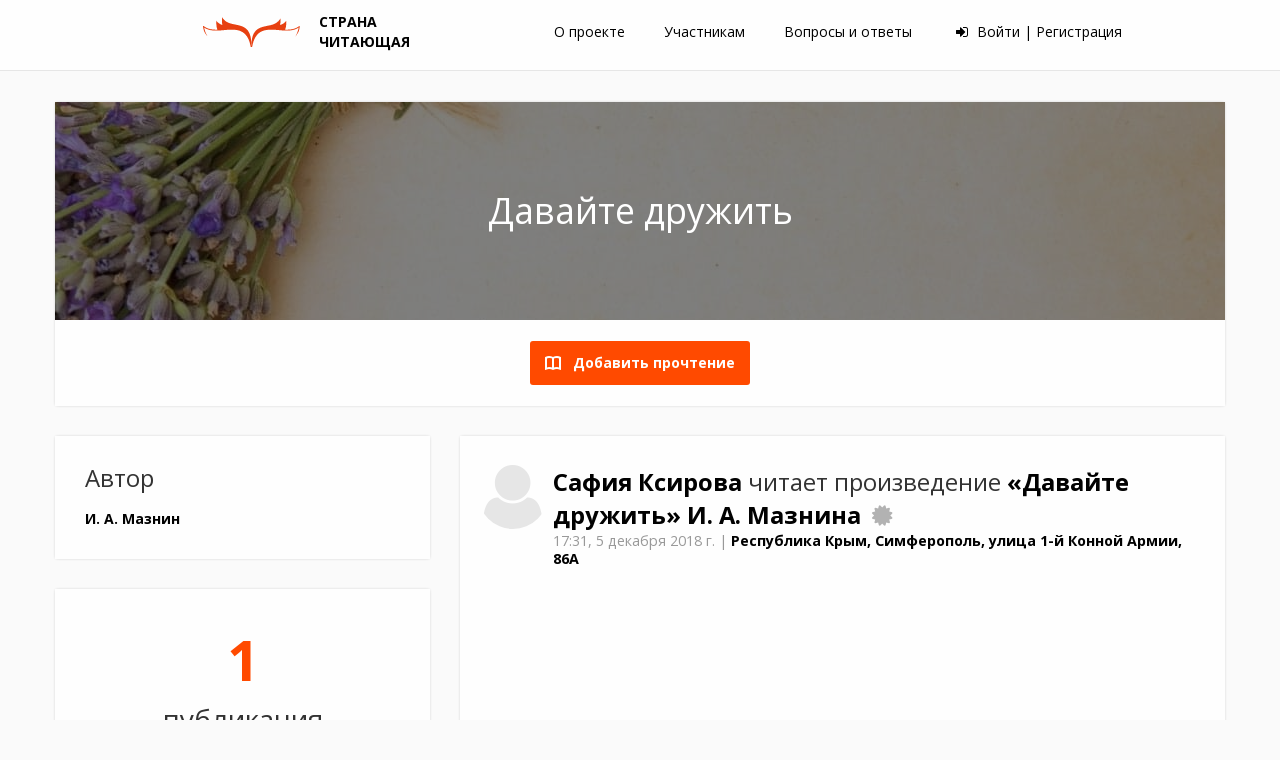

--- FILE ---
content_type: text/html; charset=UTF-8
request_url: https://lit-country.1sept.ru/proizvedenie-davayte-drujit
body_size: 7121
content:

<!DOCTYPE html>
<html lang="ru" class="no-js" itemscope itemtype="http://schema.org/VideoGallery" data-debug="">
<head>
      <meta charset="UTF-8">
    <meta http-equiv="Content-Type" content="text/html; charset=UTF-8">
    <meta http-equiv="Content-Language" content="ru">          <meta name="viewport" content="width=device-width, initial-scale=1.0">
        <meta http-equiv="X-UA-Compatible" content="IE=edge">

        <meta http-equiv="Content-Style-Type" content="text/css">

        <link rel="apple-touch-icon" sizes="57x57" href="/apple-touch-icon-57x57.png">
        <link rel="apple-touch-icon" sizes="60x60" href="/apple-touch-icon-60x60.png">
        <link rel="apple-touch-icon" sizes="72x72" href="/apple-touch-icon-72x72.png">
        <link rel="apple-touch-icon" sizes="76x76" href="/apple-touch-icon-76x76.png">
        <link rel="apple-touch-icon" sizes="114x114" href="/apple-touch-icon-114x114.png">
        <link rel="apple-touch-icon" sizes="120x120" href="/apple-touch-icon-120x120.png">
        <link rel="apple-touch-icon" sizes="144x144" href="/apple-touch-icon-144x144.png">
        <link rel="apple-touch-icon" sizes="152x152" href="/apple-touch-icon-152x152.png">
        <link rel="apple-touch-icon" sizes="180x180" href="/apple-touch-icon-180x180.png">
        <link rel="icon" type="image/png" href="/favicon-32x32.png" sizes="32x32">
        <link rel="icon" type="image/png" href="/android-chrome-192x192.png" sizes="192x192">
        <link rel="icon" type="image/png" href="/favicon-96x96.png" sizes="96x96">
        <link rel="icon" type="image/png" href="/favicon-16x16.png" sizes="16x16">
        <link rel="manifest" href="/manifest.json">
        <link rel="mask-icon" href="/safari-pinned-tab.svg" color="#5bbad5">
        <meta name="msapplication-TileColor" content="#da532c">
        <meta name="msapplication-TileImage" content="/mstile-144x144.png">
        <meta name="theme-color" content="#ffffff">

        <link href='https://fonts.googleapis.com/css?family=Open+Sans:400,700' rel='stylesheet' type='text/css'>
        <link href="/components/normalize-css/normalize.css" rel="stylesheet">
        <link href="/components/bootstrap/dist/css/bootstrap.min.css" rel="stylesheet">
        <link href="/components/font-awesome/css/font-awesome.min.css" rel="stylesheet">

        <link href="/css/style.css?updated=1501870836623" rel="stylesheet">
              <meta http-equiv="Content-Script-Type" content="text/javascript">

                <script src="/components/jquery/dist/jquery.min.js"></script>
        <script src="/js/script.js"></script>
        <script src="/components/bootstrap/dist/js/bootstrap.min.js"></script>

                <script src="/components/sweetalert/dist/sweetalert.min.js"></script>
        <link href="/components/sweetalert/dist/sweetalert.css" rel="stylesheet">

            <link itemprop="url" rel="canonical" href="https://lit-country.1sept.ru/proizvedenie-davayte-drujit/">    
        <meta name="author" content="Корпорация «Российский учебник» (ДРОФА‑ВЕНТАНА) при поддержке Издательского дома «Первое сентября»">
        <meta name="reply-to" content="support@1sept.ru">
        <meta name="copyright" content="© 2026 Корпорация «Российский учебник» (ДРОФА‑ВЕНТАНА) © 2026 Издательский дом «Первое сентября»">

    <title>Давайте дружить – Мазнин Игорь Александрович – Страна читающая</title>

    <meta name="description" content="Видеозаписи чтения «Давайте дружить» на сайте всероссийского литературного проекта Страна Читающая.">

    <meta name="keywords" content="Давайте дружить, Мазнин Игорь Александрович, стихотворение, чтение, видео">

        <meta name="document-state" content="Dynamic">

    <link rel="shortcut icon" href="/favicon.ico?reload=1" sizes="16x16 32x32" type="image/x-icon">

    <!-- Yandex Native Ads -->
<script>window.yaContextCb=window.yaContextCb||[]</script>
<script src="https://yandex.ru/ads/system/context.js" async></script>

    
        
    <script>
        var project = {
            www: "https://lit-country.1sept.ru",
            title: "Страна читающая",
            email: "support@1sept.ru",
            readings: {
                pathTranslit: "chtenie"
            },
            page: {
                general: 1,
                current: 1,
                baseURN: "/proizvedenie-davayte-drujit/",
                html: {
                    number: '<table class="list-page-number"><tr><td></td><td rowspan="2">1</td><td></td></tr><tr><td></td><td></td></tr></table>'
                }
            },
            sort: {
                general: "poslednie",
                current: "poslednie",
                variants: ["poslednie", "pervye", "plusy", "prosmotry"]
            }
        }
    </script>
    <script src="/js/video.js"></script>
    <script>
        if (window.swal) {
            swal.setDefaults({
                confirmButtonText: "Закрыть",
                cancelButtonText : "Закрыть",
                allowOutsideClick: true
            });
        }
    </script>
</head>

<body>
  
    <div class="reading-full-screen-block">
        <div class="reading-full-screen-block-close">
            <i class="fa fa-times" aria-hidden="true"></i>
        </div>

        <div class="reading-full-screen-block-media-buttons">
            <i class="fa fa-play fa-fw" aria-hidden="true"></i>
            <i class="fa fa-pause fa-fw" aria-hidden="true"></i>
            <i class="fa fa-stop fa-fw" aria-hidden="true"></i>
            <i class="fa fa-repeat fa-fw" aria-hidden="true"></i>
        </div>
    </div>

            <header>
    <div class="headerEl">
      <a href="https://lit-country.1sept.ru/" class="logo">
        <img src="/img/logo.svg" alt="Логотип проекта (формат: SVG)" class="logoImg">
        <span class="logoText"> СТРАНА<br>ЧИТАЮЩАЯ </span>
      </a>
    </div>

    <div class="headerEl topMenu js_topMenu" itemprop="breadcrumb" itemscope itemtype="http://schema.org/BreadcrumbList">
            <div class="topMenuItem"><a href="https://lit-country.1sept.ru/about">О проекте</a></div>
      <div class="topMenuItem"><a href="https://lit-country.1sept.ru/participant">Участникам</a></div>
      <div class="topMenuItem"><a href="https://lit-country.1sept.ru/voprosy-i-otvety">Вопросы и ответы</a></div>

                        <span class="login">
            <a href="https://lit-country.1sept.ru/registration">
              <i class="fa fa-sign-in" aria-hidden="true"></i>
              Войти | Регистрация
            </a>
          </span>
                  </div>


    <div id="scroll-to-top">
      <i class="fa-hidden fa fa-chevron-circle-up fa-fw" aria-hidden="true"></i>
      <i class="fa-hidden fa fa-chevron-circle-down fa-fw" aria-hidden="true"></i>
      <i class="fa-hidden fa fa-times-circle fa-fw" aria-hidden="true"></i>
    </div>

  </header>

    
        
    <div id="content">
            <div class="mainContent">

        <div class="container">

            <div class="row contentBox" style="padding: 0;">
                <div class="col-md-12" style="padding: 0;">
                    <table class="textContentInBox header-info-table"
                           style="
                                                           background-image:url('/img/writings/general.jpg?new=2016-12-30');
                                background-position: left top;
                                                      color: #FFFFFF;
                           ">
                        <tbody>
                            <tr class="writing-header">
                                <td>
                                    <h1>Давайте дружить</h1>
                                </td>
                            </tr>
                        </tbody>
                    </table>
                    <div class="add-button-block">
                        <a href="https://lit-country.1sept.ru/registration" class="btn-alert book-icon-svg">
                              Добавить прочтение
                        </a>
                    </div>
                </div>
            </div>

            <div class="row">
                <div class="col-md-4">
                    <div class="contentBoxSeparatedLeft popularBox authorMiniBox">
                        <h3>Автор</h3>
                        <div class="row">
                                                        <div class="col-md-8">
                                <a href="https://lit-country.1sept.ru/pisatel-maznin">И.
                                    А.
                                    Мазнин</a>
                                                                                                                            </div>
                        </div>
					</div>

                    	
	<div class="contentBoxSeparatedLeft readings-count">
		<div class="color-red count-digits">
			1
		</div>
		публикация
	</div>

					<div style="margin: 15px 0">
						<!--AdFox START-->
<!--yandex_ps.yadirect-->
<!--Площадка: Страна читающая / * / *-->
<!--Тип баннера: Перетяжка 100%-->
<!--Расположение: середина страницы-->
<div id="adfox_168510367144879724"></div>
<script>
    window.yaContextCb.push(()=>{
        Ya.adfoxCode.create({
            ownerId: 295418,
            containerId: 'adfox_168510367144879724',
            params: {
                pp: 'h',
                ps: 'enlw',
                p2: 'y'
            }
        })
    })
</script>
					</div>

										
                </div>
                <div class="col-md-8">

                    
                                                            
		
                    <script>
                        var page = window.page || {};
                        page.url = window.project.page.baseURN;
                    </script>

                                            

		





<div class="lenta"
     data-page="1"
     data-ids="[44262]"
>
	

	<div class="loadMore load-previous load-previous-hidden">
		<a class="btn-alert get-more-readings"
		   itemprop="relatedLink"
		   href="/proizvedenie-davayte-drujit/poslednie/0"
		   data-left=""
		   data-right="1"
		   data-page="0"
		   data-more="-1">
			<i class="fa fa-repeat fa-fw" aria-hidden="true"></i>
			Подгрузить 
			<span>1</span>
			страницу
		</a>
	</div>


	<div class="list-page list-page-marge-right"
	     data-page="1"
	>
		
																						
<div class="lentaPost contentBox reading-post"         data-page="1"
     data-id="44262"
	 >

	<div>

		

<div class="reading-block"
     itemprop="video" itemscope itemtype="http://schema.org/VideoObject"
              data-video-id="8tIJsi3NGTc"
          data-id="44262"
     data-reading="44262"
      >
	<div>
					<meta itemprop="isFamilyFriendly " content="true">
			<link itemprop="url" href="https://lit-country.1sept.ru/chtenie-44262/">
							<link itemprop="url" href="https://player.1sept.ru?rel=0&amp;autoplay=1&amp;showinfo=0&amp;modestbranding=1&amp;iv_load_policy=3&amp;allow=fullscreen&amp;poster=https%3A%2F%2Flit-country.1sept.ru%2Fyt_image%2Fid.8tIJsi3NGTc.webp&amp;url=%2Fhls%2Flit%2Fid.8tIJsi3NGTc.mp4%2Fmaster.m3u8">
						<meta itemprop="name" content="Сафия Ксирова читает произведение «Давайте дружить» И. А. Мазнина">
			<meta itemprop="keywords" content="буктрейлер">
				<meta itemprop="keywords" content="booktrailer">
				<meta itemprop="description" content="Видео буктрейлера к художественному произведению – Сафия Ксирова читает произведение «Давайте дружить» И. А. Мазнина">
						<meta itemprop="keywords" content="#страначитающая">
			<meta itemprop="keywords" content="Страна читающая">
							<meta itemprop="keywords" content="Мазнин">
						<meta itemprop="keywords" content="Давайте дружить">
			<meta itemprop="keywords" content="прочтение">
			<meta itemprop="keywords" content="художественное произведение">
			<meta itemprop="keywords" content="artwork">
			<meta itemprop="keywords" content="reading">
			<meta itemprop="keywords" content="artistic interpretation">
			<meta itemprop="dateCreated" content="2018-12-05T17:31:35+03:00">
							<div style="display: none;" itemprop="interactionStatistic" itemscope itemtype="http://schema.org/InteractionCounter">
					<meta itemprop="interactionType" content="http://schema.org/UpdateAction">
					<meta itemprop="userInteractionCount" content="76">
				</div>

				<div style="display: none;" itemprop="interactionStatistic" itemscope itemtype="http://schema.org/InteractionCounter">
					<meta itemprop="interactionType" content="http://schema.org/ViewAction">
					<meta itemprop="userInteractionCount" content="76">
				</div>
					
		<div class="reading-title reading-title-with-avatar">
			
	<a class="reader-title"
	   href="https://lit-country.1sept.ru/chitatel-231626/" rel="nofollow"
	   itemprop="author" itemscope
		   itemtype="http://schema.org/Person"
		>
					
<span class="person-avatar group-avatar">
						<i class="fa fa-user" aria-hidden="true"></i>
			</span>
							<span itemprop="givenName">Сафия</span>
			 
			<span itemprop="familyName">Ксирова</span></a>

	
	

	читает
	произведение
	<a href="https://lit-country.1sept.ru/proizvedenie-davayte-drujit/" rel="nofollow">
«Давайте дружить»	</a>

	<a href="https://lit-country.1sept.ru/pisatel-maznin" rel="nofollow"><nobr>И. А. Мазнина</nobr></a>

			<nobr class="" style="display: inline-block;">
																																												<a class="reading-stats" href="https://lit-country.1sept.ru/konkurs-dobrie-dela/pervye/39"
							   title="Конкурс «Добрые дела»"><i class="fa fa-certificate" aria-hidden="true"></i></a>
																						</nobr>

			<div class="reading-info">
				<nobr class="reading-info-time" title="05 декабря 2018 г. в 17:31">
					<span class="time">17:31,</span>
					<span class="date">5 декабря 2018 г.</span>
				</nobr>
				|
																												<a href="https://lit-country.1sept.ru/#/chtenie-44262/type=map&amp;bounds=44.9056,34.08,44.9114,34.0882"
					   class="reading-info-place"
					   onclick="window.map ? window.map.showMapAndOpenMark(44262) : true;"
					>Республика Крым, Симферополь, улица 1-й Конной Армии, 86А</a>
				
									<div style="display: none;" itemprop="locationCreated" itemscope itemtype="http://schema.org/Place">
						<meta itemprop="name" content="Место записи прочтения художественного произведения" />
						<meta itemprop="address" content="Республика Крым, Симферополь, улица 1-й Конной Армии, 86А" />
						<div itemprop="address" itemscope itemtype="http://schema.org/PostalAddress">
							<span itemprop="addressCountry">RU</span>,
							<span itemprop="addressLocality">Симферополь</span>,
							<span itemprop="addressRegion">CR</span>
						</div>
						<div itemprop="geo" itemscope itemtype="http://schema.org/GeoCoordinates">
							<meta itemprop="latitude" content="44.908565020356" />
							<meta itemprop="longitude" content="34.084406940531" />
						</div>
						<div itemprop="geo" itemscope itemtype="http://schema.org/GeoShape">
							<meta itemprop="box" content="44.9056 34.08 44.9114 34.0882" />
						</div>
					</div>
							</div>
		</div>

				  				<link itemprop="embedUrl" href="https://player.1sept.ru?rel=0&amp;autoplay=1&amp;showinfo=0&amp;modestbranding=1&amp;iv_load_policy=3&amp;poster=https%3A%2F%2Flit-country.1sept.ru%2Fyt_image%2Fid.8tIJsi3NGTc.webp&amp;url=%2Fhls%2Flit%2Fid.8tIJsi3NGTc.mp4%2Fmaster.m3u8">
									<meta itemprop="uploadDate" content="2018-11-27T14:49:25+03:00">
								<meta itemprop="dateModified" content="2018-12-05T17:31:35+03:00">
				<meta itemprop="duration" content="PT34S">
				<meta itemprop="commentCount" content="">
				<div style="display: none;" itemprop="interactionStatistic" itemscope itemtype="http://schema.org/InteractionCounter">
					<meta itemprop="interactionType" content="http://schema.org/ViewAction">
					<meta itemprop="userInteractionCount" content="55">
				</div>
				<div style="display: none;" itemprop="interactionStatistic" itemscope itemtype="http://schema.org/InteractionCounter">
					<meta itemprop="interactionType" content="http://schema.org/WatchAction">
					<meta itemprop="userInteractionCount" content="55">
				</div>
				<div style="display: none;" itemprop="interactionStatistic" itemscope itemtype="http://schema.org/InteractionCounter">
					<meta itemprop="interactionType" content="http://schema.org/CommentAction">
					<meta itemprop="userInteractionCount" content="">
				</div>
				<div style="display: none;" itemprop="interactionStatistic" itemscope itemtype="http://schema.org/InteractionCounter">
					<meta itemprop="interactionType" content="http://schema.org/LikeAction">
					<meta itemprop="userInteractionCount" content="6">
				</div>
				<div style="display: none;" itemprop="interactionStatistic" itemscope itemtype="http://schema.org/InteractionCounter">
					<meta itemprop="interactionType" content="http://schema.org/DislikeAction">
					<meta itemprop="userInteractionCount" content="">
				</div>
				<link itemprop="thumbnailUrl" href="https://lit-country.1sept.ru/yt_image/id.8tIJsi3NGTc.webm">
			
      
			
      <div class="reading-video-block embed-responsive embed-responsive-16by9">
          <iframe class="embed-responsive-item" width="500" height="300" src="https://player.1sept.ru?rel=0&amp;autoplay=1&amp;showinfo=0&amp;modestbranding=1&amp;iv_load_policy=3&amp;allow=fullscreen&amp;poster=https%3A%2F%2Flit-country.1sept.ru%2Fyt_image%2Fid.8tIJsi3NGTc.webp&amp;url=%2Fhls%2Flit%2Fid.8tIJsi3NGTc.mp4%2Fmaster.m3u8" frameborder="0" allowfullscreen scrolling="no" loading="lazy"></iframe>
      </div>

		
		<div class="reading-buttons">
						
            <div class="pluses"><div style="display: none;" itemprop="interactionStatistic" itemscope itemtype="http://schema.org/InteractionCounter">
                            <meta itemprop="interactionType" content="http://schema.org/LikeAction">
                            <meta itemprop="userInteractionCount" content="0">
                        </div>

                        <div style="display: none;" itemprop="interactionStatistic" itemscope itemtype="http://schema.org/InteractionCounter">
                            <meta itemprop="interactionType" content="http://schema.org/ViewAction">
                            <meta itemprop="userInteractionCount" content="76">
                        </div></div>

			<div class="plus "
			     data-reading="44262"
			><span data-title="Нравится"
					      onclick="window.project.plus.setForReading(event ,this);"
					      data-plus="1"
					      class="plus-1"
					>
						<i class="fa fa-thumbs-up fa-fw" aria-hidden="true"></i>
					</span><span data-title="Вдохновляет"
					      onclick="window.project.plus.setForReading(event ,this);"
					      data-plus="2"
					      class="plus-2"
					>
						<i class="fa fa-child fa-fw" aria-hidden="true"></i>
					</span><span data-title="Молодец (Сила духа)"
					      onclick="window.project.plus.setForReading(event ,this);"
					      data-plus="3"
					      class="plus-3"
					>
						<i class="fa fa-sign-language fa-fw" aria-hidden="true"></i>
					</span><span data-title="Так держать!"
					      onclick="window.project.plus.setForReading(event ,this);"
					      data-plus="4"
					      class="plus-4"
					>
						<i class="fa fa-hand-peace-o fa-fw" aria-hidden="true"></i>
					</span><span data-title="Красиво"
					      onclick="window.project.plus.setForReading(event ,this);"
					      data-plus="5"
					      class="plus-5"
					>
						<i class="fa fa-diamond fa-fw" aria-hidden="true"></i>
					</span></div>
															<div style="clear: both;"></div>
		</div>

			</div>
</div>
		
	</div>
</div>

						</div>

	<div class="loadMore load-next load-next-hidden">
		<a class="btn-alert get-more-readings"
		   itemprop="relatedLink"
		   href="/proizvedenie-davayte-drujit/poslednie/2"
		   data-left=""
		   data-right="1"
		   data-page="2"
		   data-more="1">
			<i class="fa fa-repeat fa-fw" aria-hidden="true"></i>
			Подгрузить
			<span>2</span>
			страницу
		</a>
	</div>

</div>
                    
                </div>
            </div>
        </div>
    </div>
        <div style="clear: both;"></div>
        <div id="footer-margin"></div>
    </div>

              <footer>
    <div class="container">
      <div class="col-md-3 project-links" itemprop="breadcrumb" itemscope itemtype="http://schema.org/BreadcrumbList">
        <p itemprop="itemListElement" itemscope itemtype="http://schema.org/ListItem">
          <a itemprop="item" href="https://lit-country.1sept.ru/" class="link-gray">Страна читающая</a>
        </p>
        <p itemprop="itemListElement" itemscope itemtype="http://schema.org/ListItem">
          <a itemprop="item" href="https://lit-country.1sept.ru/about">О проекте</a>
          <a itemprop="item" href="https://lit-country.1sept.ru/participant">Участникам</a>
        </p>
        <p itemprop="itemListElement" itemscope itemtype="http://schema.org/ListItem">
          <a itemprop="item" href="https://lit-country.1sept.ru/voprosy-i-otvety">Вопросы и ответы</a>
        </p>
        <p itemprop="itemListElement" itemscope itemtype="http://schema.org/ListItem">
          <a itemprop="item" href="https://lit-country.1sept.ru/rules">Пользовательское соглашение</a>
        </p>
              </div>

      <div class="col-md-3" itemprop="breadcrumb" itemscope itemtype="http://schema.org/BreadcrumbList">
                <p> </p>
                                                                                                  <p itemprop="itemListElement" itemscope itemtype="http://schema.org/ListItem">
          <a itemprop="item" style="margin-right: 1.5em;" href="https://lit-country.1sept.ru/pisateli///">Писатели</a>
          <a itemprop="item" style="margin-right: 1.5em;" href="https://lit-country.1sept.ru/proizvedeniya///">Произведения</a>
        </p>
        <p itemprop="itemListElement" itemscope itemtype="http://schema.org/ListItem">
          <a itemprop="item" style="margin-right: 1.5em;" href="https://lit-country.1sept.ru/konkursy/">Конкурсы</a>
        </p>
        <p itemprop="itemListElement" itemscope itemtype="http://schema.org/ListItem">
          <a itemprop="item" style="margin-right: 1.5em;" href="https://lit-country.1sept.ru/avtorskie-prochteniya/">Авторские прочтения</a>
        </p>
                      </div>

      <div class="col-md-3" itemprop="breadcrumb" itemscope itemtype="http://schema.org/BreadcrumbList">
        <p> </p>
        <p itemprop="itemListElement" itemscope itemtype="http://schema.org/ListItem">
          <a itemprop="item" style="margin-right: 1.5em;" href="https://lit-country.1sept.ru/chitateli///">Участники</a>
          <a itemprop="item" style="margin-right: 1.5em;" href="https://lit-country.1sept.ru/kollectivy///">Коллективы</a>
        </p>
        <p itemprop="itemListElement" itemscope itemtype="http://schema.org/ListItem">
          <a itemprop="item" style="margin-right: 1.5em;" href="https://lit-country.1sept.ru/biblioteki///">Библиотеки</a>
          <a itemprop="item" style="margin-right: 1.5em;" href="https://lit-country.1sept.ru/strany/">Страны</a>
        </p>
        <p itemprop="itemListElement" itemscope itemtype="http://schema.org/ListItem">
        </p>
      </div>

      <div id="footer-social" class="col-md-3">
        <p>
          Следите за нами в соцсетях
        </p>
        <a href="https://vk.com/prosv_parents" class="social soc_vk"><i class="fa fa-vk" aria-hidden="true"></i></a>
                <nobr style="display: inline-block;">
          <a href="https://www.youtube.com/user/Drofapublishing" class="social soc_you"><i class="fa fa-youtube-play" aria-hidden="true"></i></a>
          <a href="https://ok.ru/rosuchebnik" class="social soc_od"><i class="fa fa-odnoklassniki" aria-hidden="true"></i></a>
        </nobr>
      </div>

      <div style="clear:both;"></div>

      <div class="splitter-line"></div>

      <div id="footer-partners" class="col-md-12" style="text-align: center;">
        <a href="http://www.senclub.ru"   class="subFooterComponent"><img src="/img/logo/senclub.jpg" alt="Логотип проект «Сенаторской клуб»"></a>
        <a href="http://slovesnik.org/novosti/strana-chitayushchaya-stikhi.html" class="subFooterComponent logo-height-small"><img src="/img/logo/slovesnik.png" alt="Логотип ассоциации «Гильдия Словесников»"></a>
        <a href="http://litinstitut.ru/" class="subFooterComponent"><img src="/img/logo/litinstitut.jpg" alt="Логотип Литературного института имени А. М. Горького"></a>
        <a href="https://prosv.ru/" class="subFooterComponent"><img src="/img/logo/prosvet.png" alt="Логотип ГК «https://prosv.ru»"></a>

        <a href="https://1sept.ru/?utm_source=rosuchebnik&utm_medium=banner&utm_content=rosuchebnik.lit&utm_campaign=rosuchebnik.partners" class="subFooterComponent logo-height-medium"><img src="/img/logo/1sept.svg" alt="Логотип Издательского дома «Первое сентября»"></a>
        <br>

        <a href="http://rgdb.ru/" class="subFooterComponent"><img src="/img/logo/rgdb.jpg" alt="Логотип «Российской государственной детской библиотеки»"></a>
        <a href="http://rastimchitatelya.ru/" class="subFooterComponent"><img src="/img/logo/a-rch.jpg" alt="Логотип Ассоциации «Растим читателя»"></a>
        <a href="http://rusla.ru/rsba/" class="subFooterComponent"><img src="/img/logo/rsba.png" alt="Логотип Ассоциации школьных библиотекарей русского мира (РШБА)"></a>

        <a href="https://book24.ru/?partnerId=75&utm_source=drofa-ventana&utm_medium=banner&utm_campaign=lit-drofa" class="subFooterComponent"><img src="/img/logo/book24.svg" alt="Логотип Book24.ru"></a>

        <br>

        <a href="https://developers.google.com/youtube/terms/branding-guidelines" class="subFooterComponent"><img src="/img/logo/developed-with-youtube-sentence-case-dark.png" style="max-height: 100px;" alt="YouTube service logo icon"></a>
      </div>
    </div>

    
  </footer>

    
            
                <script src="/js/earthling-jquery-plugins/ajax-with-swal.js"></script>
        <script src="/js/scroll.js"></script>
        <script src="/js/help-info.js"></script>
        <script src="/js/block-more-info.js"></script>
        <script src="/js/select-text.js"></script>
        <script src="/js/plus.js"></script>
        <script src="/js/books.js"></script>
        <script src="/js/articles.js"></script>

                
                    <script src="/js/readings.js"></script>
            <script src="/js/page.js"></script>
            <script src="/js/sort.js"></script>
        
        <script src="/components/jquery-zoom/jquery.zoom.min.js"></script>
        <script src="/js/images-zoom.js"></script>

                <!-- Yandex.Metrika counter -->
    <script type="text/javascript" >
        (function(m,e,t,r,i,k,a){m[i]=m[i]||function(){(m[i].a=m[i].a||[]).push(arguments)};
        m[i].l=1*new Date();
        for (var j = 0; j < document.scripts.length; j++) {if (document.scripts[j].src === r) { return; }}
        k=e.createElement(t),a=e.getElementsByTagName(t)[0],k.async=1,k.src=r,a.parentNode.insertBefore(k,a)})
        (window, document, "script", "https://mc.yandex.ru/metrika/tag.js", "ym");

        ym(37667555, "init", {
            clickmap:true,
            trackLinks:true,
            accurateTrackBounce:true
        });
    </script>
    <noscript><div><img src="https://mc.yandex.ru/watch/37667555" style="position:absolute; left:-9999px;" alt="" /></div></noscript>
    <!-- /Yandex.Metrika counter -->

    
        <script>
        (function(i,s,o,g,r,a,m){i['GoogleAnalyticsObject']=r;i[r]=i[r]||function(){
                    (i[r].q=i[r].q||[]).push(arguments)},i[r].l=1*new Date();a=s.createElement(o),
                m=s.getElementsByTagName(o)[0];a.async=1;a.src=g;m.parentNode.insertBefore(a,m)
        })(window,document,'script','https://www.google-analytics.com/analytics.js','ga');

        ga('create', 'UA-78613124-1', 'auto');
        ga('send', 'pageview');
    </script>
</body>
</html>


--- FILE ---
content_type: application/javascript
request_url: https://lit-country.1sept.ru/js/select-text.js
body_size: 1145
content:
/**
 * Created by PhpStorm.
 *
 * @file select-text.js
 *
 * Добавление события отображения блока дополнительной информации
 *
 * @author Соловейчик Тимофей <timofey@1september.ru>/<T-Soloveychik@ya.ru>
 *
 * @date 2016-07-19 19:08
 *
 * @copyright 1september 2016
 */
window.project.functions = window.project.functions || {};

window.project.functions["select-text"] =
	function ( element ) {
		var doc = document
			, text = element
			, range, selection
			;
		if ( doc.body.createTextRange ) {
			range = document.body.createTextRange();
			range.moveToElementText(text);
			range.select();
		} else if (window.getSelection) {
			selection = window.getSelection();
			range = document.createRange();
			range.selectNodeContents(text);
			selection.removeAllRanges();
			selection.addRange(range);
		}
	};

window.project.functions["select-text-set"]
	= function() {
		$(".select-text")
			.not(".with-event")
			.addClass("with-event")
			.css("cursor" ,"pointer")
			.on("click" ,function(event) {
				event.preventDefault();
				window.project.functions["select-text"](this);
			});
	};

$(function() {
	window.project.functions["select-text-set"]();
});


--- FILE ---
content_type: image/svg+xml
request_url: https://lit-country.1sept.ru/img/logo/1sept.svg
body_size: 14536
content:
<svg height="64" width="286" xmlns="http://www.w3.org/2000/svg"><path d="m-1-1h287.8v65.8h-287.8z" fill="none"/><g fill="#d44c29"><path d="m55.8 4.8c.1 0 .2 0 .2.1.1 0 .1.1.1.2v16.3c0 .1 0 .2-.1.2s-.1.1-.2.1h-1.7c-.1 0-.1-.1-.1-.2v-12.1c0-.3 0-.6.1-1.1.1-.4.1-.8.2-1.1-.1.3-.2.6-.3 1s-.2.7-.4.9l-6.2 12.5c0 .1-.1.1-.1.2-.1.1-.1.1-.3.1h-1.6c-.1 0-.2 0-.2-.1-.1 0-.1-.1-.1-.2v-16.3c0-.1 0-.2.1-.2 0-.1.1-.1.3-.1h1.5c.1 0 .2 0 .3.1 0 .1.1.1.1.2v11.5c0 .3 0 .7-.1 1.1 0 .4-.1.8-.2 1.1h.1c.1-.3.2-.6.3-1s.2-.7.4-.9l5.9-11.9c.1-.1.1-.2.2-.2h2.1zm6.5 10.5c0-.1 0-.2.1-.3 0-.1.1-.1.3-.1h.5c.3 0 .6 0 .9-.1s.6-.2.8-.3l.6-.6c.1-.2.2-.5.2-.9 0-.2 0-.4-.1-.6s-.1-.4-.3-.6c-.1-.2-.3-.3-.6-.5-.3-.1-.6-.2-1-.2-.5 0-1 .1-1.4.3s-.8.4-1.2.8c-.2.1-.3.2-.3.2-.1 0-.1 0-.1-.1l-.6-1v-.2c0-.1.2-.2.4-.4.6-.4 1.2-.7 1.7-.8.6-.1 1.1-.2 1.7-.2.7 0 1.2.1 1.7.3s.9.4 1.2.7.5.6.7 1c.1.4.2.8.2 1.2v.4c0 .2-.1.5-.2.7-.1.3-.3.5-.6.8-.2.3-.6.5-1 .7.6.2 1.1.5 1.6 1 .4.5.6 1.1.6 1.9 0 .6-.1 1.2-.3 1.6-.2.5-.5.9-.9 1.2s-.9.6-1.4.7c-.5.2-1.1.2-1.8.2-.3 0-.8 0-1.4-.1s-1.3-.4-2-.8c-.2-.1-.4-.3-.4-.3v-.1l.5-1c0-.1 0-.1.1-.1h.1c.1 0 .2.1.3.1.5.3 1 .5 1.4.6.4.2.9.2 1.5.2.8 0 1.4-.2 1.8-.6s.6-.9.6-1.5c0-.5-.1-.9-.3-1.2s-.5-.5-.7-.6c-.3-.1-.6-.2-.8-.2h-1.3c-.2 0-.3-.1-.3-.3v-.9zm16.9-5.4c.2 0 .3 0 .3.1v10.2h1.2c.2 0 .3 0 .3.1v4.7c0 .1 0 .2-.1.2s-.1.1-.2.1h-1.5c-.1 0-.1-.1-.1-.2v-3.3h-7.3v3.3c0 .1 0 .2-.1.2s-.1.1-.2.1h-1.5s-.1-.1-.1-.2v-4.5-.2c0-.1.1-.1.3-.1h.8c.3-.6.6-1.3.8-1.9s.3-1.3.4-2 .2-1.4.2-2.3c0-.8.1-1.7.1-2.8v-1.1-.2c0-.1.1-.1.3-.1h6.4zm-5 1.5v1.6c0 1 0 1.8-.1 2.6s-.2 1.4-.3 2-.3 1.1-.4 1.5-.3.8-.4 1.1h4.7v-8.8h-3.4zm15.3 2c0-.3 0-.5-.1-.8 0-.3-.1-.5-.3-.7-.1-.2-.4-.4-.6-.5-.3-.1-.7-.2-1.1-.2s-.9.1-1.4.2-1 .3-1.4.5c-.2.1-.3.1-.4.1s-.2 0-.2-.1l-.4-1c-.1-.2 0-.3.1-.4s.3-.2.4-.2c.6-.2 1.1-.4 1.7-.5s1.2-.2 1.8-.2c1.3 0 2.2.3 2.8.9s1 1.4 1 2.5v5.6c0 .3 0 .6.1 1 .1.3.1.6.2.8 0 .1.1.2.2.4.1.1.1.3.2.3.1.1.1.1.1.2s0 .1-.2.2l-1.1.6c-.1.1-.2.1-.3.1s-.2-.2-.4-.4c-.1-.2-.2-.3-.3-.5s-.1-.3-.2-.7v-.1l-.1.1c-.2.1-.3.3-.5.5s-.4.3-.7.5-.6.3-.9.4c-.4.1-.8.2-1.2.2-.6 0-1.1-.1-1.6-.3-.4-.2-.8-.5-1-.8-.3-.3-.5-.7-.6-1.1s-.2-.8-.2-1.3c0-.3 0-.7.1-1 .1-.4.2-.8.5-1.1.3-.4.6-.7 1.1-1s1.1-.6 1.9-.8c.2 0 .3-.1.6-.1.2 0 .5-.1.7-.1.3 0 .5-.1.7-.1h1v-.9zm0 2.4h-.4c-.3 0-.7 0-1.2.1-.5 0-1 .2-1.4.3-.5.2-.9.4-1.2.8s-.5.8-.5 1.5c0 .4.1.7.2.9.1.3.3.5.4.6.2.2.4.3.6.4s.4.1.6.1c.3 0 .6-.1.9-.2s.6-.2.8-.4c.2-.1.5-.3.6-.5l.4-.4.2-.1v-3.2zm8.9 5.7c0 .1 0 .2-.1.2 0 .1-.1.1-.3.1h-1.3c-.1 0-.2 0-.3-.1v-10.2h-3.2c-.1 0-.2 0-.3-.1 0-.1-.1-.1-.1-.2v-1c0-.1 0-.2.1-.2h8.8c.2 0 .3.1.3.2v.2l-.3 1c0 .1-.1.1-.1.2-.1.1-.1.1-.3.1h-3.1v10zm14.2-.8v.1l-.2.2c-.1.1-.4.2-.8.4s-.8.3-1.3.4-1 .2-1.6.2-1.3-.1-1.9-.3-1.2-.5-1.8-1c-.5-.5-1-1.1-1.3-1.9s-.5-1.8-.5-3c0-1 .1-1.9.4-2.7s.6-1.4 1.1-2c.5-.5 1-.9 1.6-1.2s1.3-.4 2-.4c.5 0 1.1.1 1.6.2.5.2 1 .5 1.4.9s.8 1.1 1.1 1.9.4 1.8.4 3.1v.1c0 .2 0 .3-.1.3s-.1.1-.2.1h-7.2v.1c0 .7.1 1.3.3 1.8s.5.9.8 1.3c.3.3.7.6 1.1.7.4.2.8.2 1.3.2s1-.1 1.5-.3.9-.4 1.3-.6c.1-.1.2-.1.3-.1h.1c.1 0 .1 0 .1.1l.5 1.1zm-1.7-6c0-.1 0-.3-.1-.8 0-.4-.2-.9-.4-1.3-.3-.6-.6-1-1-1.2s-.8-.3-1.2-.3c-.3 0-.7.1-1 .2s-.6.3-.9.6-.5.7-.6 1.1c-.2.5-.3 1-.3 1.7zm13.1 6.8c0 .1 0 .2-.1.2 0 .1-.1.1-.3.1h-1.3c-.1 0-.2 0-.3-.1v-10.2h-3.1v1.7c0 .5-.1 1.1-.1 1.6s-.1 1.1-.1 1.5c0 .5-.1.9-.1 1.2s-.1.7-.2 1.1-.2.8-.4 1.2-.4.7-.7 1.1c-.3.3-.6.6-1.1.8-.3.1-.5.2-.8.2-.2 0-.4.1-.7.1h-.2c-.1 0-.2 0-.2-.1 0 0-.1-.1-.1-.2l-.3-1c-.1-.2 0-.3.1-.3s.2-.1.3-.1h.2c.1 0 .3 0 .4-.1.2 0 .4-.1.6-.3.2-.1.4-.4.5-.7.2-.3.3-.7.4-1.2.1-.4.1-.9.2-1.5 0-.6.1-1.2.1-1.9s.1-1.4.1-2v-2.6-.3s.1-.1.3-.1h6.2c.2 0 .2 0 .3.1 0 .1.1.2.1.2v11.2zm8-6.9c.6 0 1.1.1 1.6.2.5.2.9.4 1.2.6.4.3.7.7.9 1.2s.4 1 .4 1.6-.1 1.2-.4 1.6c-.2.5-.6.9-1 1.2-.5.3-.9.5-1.5.6-.5.1-1 .1-1.6.1h-3.4c-.1 0-.2 0-.3-.1v-11.5c0-.2.1-.3.2-.3l1.4-.3h.2c.1 0 .1 0 .1.1v4.9h2zm-2 5.7h1.7c.3 0 .6 0 .9-.1s.6-.2.8-.4l.6-.6c.1-.3.2-.6.2-.9 0-.6-.2-1.2-.6-1.5-.4-.4-1-.6-1.8-.6h-1.7v4.1zm16.6-8c0 .1-.1.1-.1.1s-.2-.1-.3-.2c-.4-.3-.8-.6-1.2-.8s-.8-.3-1.3-.3c-.8 0-1.3.2-1.8.6-.4.4-.7.8-.9 1.3s-.3 1-.4 1.5c0 .5-.1.9-.1 1.2 0 .5 0 1 .1 1.5s.2 1 .4 1.5.5.8.9 1.2c.4.3.9.5 1.6.5.5 0 1-.1 1.4-.3.5-.2.9-.4 1.3-.6.1-.1.2-.1.3-.1h.1c.1 0 .1 0 .1.1l.5 1.1v.1l-.2.2c-.1.1-.4.2-.8.4s-.8.3-1.3.4-1 .2-1.6.2-1.2-.1-1.7-.3c-.6-.2-1.1-.5-1.6-.9s-.9-1.1-1.1-1.8c-.3-.8-.4-1.8-.4-3 0-1.1.1-2.1.4-2.9s.7-1.5 1.1-2c.5-.5 1-.9 1.6-1.2s1.2-.4 1.9-.4c.5 0 1.1.1 1.7.3s1.1.4 1.6.8c.3.2.4.3.4.4v.2l-.6 1.1zm5.6 9.3v.1c0 .1-.1.1-.2.1h-1.4c-.1 0-.2 0-.2-.1v-11.5c0-.2.1-.3.2-.3l.5-.1.9-.2h.2c.1 0 .2.1.2.2v5.1h1.1c.5 0 .8-.1 1-.3s.4-.6.5-1l.3-1.3c.1-.4.3-.9.5-1.4s.6-.8 1.2-1.1c.2-.1.4-.1.6-.2.3 0 .5-.1.6-.1h.2c.1 0 .1.1.1.2l.3 1.1c0 .1 0 .2-.1.2s-.2 0-.3.1h-.4c-.1 0-.3.1-.4.1s-.3.1-.4.3c0 0-.1.1-.1.2-.1.1-.1.4-.2.7l-.3 1c-.1.3-.2.7-.5 1.1-.2.4-.6.7-1.2.9.6.2 1 .4 1.2.7s.4.6.5.9l.8 2.4c0 .1.1.2.2.4.1.1.2.3.2.3.1.1.4.2.7.2l.3.1c.1 0 .2 0 .3.1.1 0 .1.1 0 .3l-.3 1.1c0 .1-.1.2-.1.2h-.2c-.4 0-.7 0-1-.1-.3 0-.4-.1-.6-.2-.5-.2-.9-.5-1-.9-.2-.4-.3-.9-.5-1.5l-.5-1.8c-.2-.6-.4-.9-.6-1.1-.2-.1-.6-.2-.9-.2h-1.1v5.2zm9.7-11.4c0-.2.1-.3.2-.3l.6-.1.8-.2h.2c.1 0 .1 0 .2.1v6.8l-.1 2.4h.1c.2-.4.4-.7.5-1s.2-.5.3-.6c.1-.2.2-.3.2-.4.1-.1.1-.2.2-.3l3.9-6.6c0-.1.1-.1.2-.1l1.4-.3h.2c.1 0 .1 0 .2.1v11.8c0 .1 0 .2-.1.2s-.1.1-.2.1h-1.5c-.1 0-.1-.1-.1-.2v-6.3l.1-2.4h-.1c-.4.7-.7 1.3-.9 1.7l-.3.6-3.9 6.6c0 .1-.1.1-.1.1h-1.5c-.1 0-.2 0-.2-.1s-.1-.1-.1-.2v-11.3zm13.1 0c0-.2.1-.3.2-.3l.6-.1.8-.2h.2c.1 0 .1 0 .2.1v6.8l-.1 2.4h.1c.2-.4.4-.7.5-1s.2-.5.3-.6c.1-.2.2-.3.2-.4.1-.1.1-.2.2-.3l3.9-6.6c0-.1.1-.1.1-.1l1.4-.3h.2c.1 0 .1 0 .2.1v11.8c0 .1 0 .2-.1.2s-.1.1-.2.1h-1.5c-.1 0-.1-.1-.1-.2v-6.3l.1-2.4h-.1c-.4.7-.7 1.3-.9 1.7l-.3.6-3.9 6.6c0 .1-.1.1-.1.1h-1.5c-.1 0-.2 0-.2-.1v-11.5zm2.8-4.7c.1.6.3.9.7 1.1.3.2.6.3.9.3s.6-.1.9-.3.6-.5.7-1.1l.1-.4c0-.1.1-.2.2-.2h.3l.9.1s.1 0 .2.1c.1 0 .1.1.1.2s0 .2-.1.4c-.2.8-.6 1.3-1.1 1.8-.5.4-1.2.6-2.1.6-.8 0-1.5-.2-2.1-.6-.5-.4-.9-1-1.1-1.8 0-.2-.1-.3-.1-.4s.1-.2.1-.2h.2l.9-.1h.3c.1 0 .1.1.2.2l.1.4zm23.9 4.4c.2 0 .3 0 .3.1v10.2h1.2c.2 0 .3 0 .3.1v4.7c0 .1 0 .2-.1.2s-.1.1-.2.1h-1.5c-.1 0-.1-.1-.1-.2v-3.3h-7.3v3.3c0 .1 0 .2-.1.2s-.1.1-.2.1h-1.5c-.1 0-.1-.1-.1-.2v-4.5-.2c0-.1.1-.1.3-.1h.8c.3-.6.6-1.3.8-1.9s.3-1.3.4-2 .2-1.4.2-2.3c0-.8.1-1.7.1-2.8v-1.1-.2s.1-.1.3-.1h6.4zm-5 1.5v1.6c0 1 0 1.8-.1 2.6s-.2 1.4-.3 2-.3 1.1-.4 1.5-.3.8-.4 1.1h4.7v-8.8h-3.4zm13.9-1.8c.5 0 1.1.1 1.7.3s1.1.5 1.6 1 .9 1.1 1.2 1.9.5 1.8.5 3.1c0 1.2-.2 2.3-.5 3.1s-.7 1.5-1.2 1.9c-.5.5-1 .8-1.6 1s-1.2.3-1.7.3-1.1-.1-1.7-.3-1.1-.5-1.6-1-.9-1.1-1.2-1.9-.5-1.8-.5-3.1c0-1.2.2-2.3.5-3.1s.7-1.4 1.2-1.9 1-.8 1.6-1 1.2-.3 1.7-.3zm0 1.5c-.7 0-1.3.2-1.7.6s-.7.8-.9 1.3-.3 1-.4 1.6c0 .5-.1 1-.1 1.3s0 .7.1 1.3c0 .5.2 1.1.4 1.6s.5 1 .9 1.3c.4.4.9.6 1.7.6.7 0 1.3-.2 1.7-.6s.7-.8.9-1.3.3-1 .4-1.6c0-.5.1-1 .1-1.3s0-.8-.1-1.3c0-.5-.2-1.1-.4-1.6s-.5-1-.9-1.3c-.4-.4-.9-.6-1.7-.6zm13 4.4.3.9c.1.3.1.6.2.8h.1c0-.2.1-.5.2-.8.1-.4.2-.7.3-.9l1.9-5.4s0-.1.1-.1c0 0 .1-.1.2-.1h1.9s.1.1.1.2l.7 11.4v.1c0 .1-.1.1-.2.1h-1.4c-.1 0-.2-.1-.2-.2l-.3-8.6v-.9h-.1c0 .3-.1.4-.1.6 0 .1-.1.3-.1.3l-2.1 6c0 .1-.1.2-.1.2h-1.4s-.1-.1-.1-.2l-2.1-6s0-.1-.1-.2c0-.1-.1-.3-.2-.7v.9l-.3 8.6c0 .1-.1.2-.2.2h-1.4c-.1 0-.2 0-.2-.1v-.1l.7-11.4v-.1s.1-.1.2-.1h1.9s.1.1.1.2l2 5.4zm-174.1 37.1c0 .2 0 .3-.1.4s-.3.2-.6.2h-3.2c-.3 0-.5-.1-.6-.2s-.1-.3-.1-.4v-20.9c0-.3.1-.5.2-.6s.3-.1.4-.1h13.6c.3 0 .5.1.6.2s.1.3.1.4v20.9c0 .3-.1.5-.2.6s-.3.1-.4.1h-3.2c-.3 0-.5-.1-.6-.2s-.1-.3-.1-.4v-18.1h-5.9v18.1zm19-6.3c0 1.2.3 2.2.8 2.9.5.8 1.5 1.1 2.8 1.1.8 0 1.4-.1 2-.3s1-.3 1.3-.5c.4-.2.7-.3.9-.3s.3.1.4.3l.8 1.9c.1.1.1.2.1.3 0 .2-.1.3-.2.4s-.2.2-.4.3c-.6.4-1.4.7-2.4 1-1 .2-1.9.3-2.9.3-1.8 0-3.2-.3-4.2-1-1-.6-1.8-1.4-2.3-2.3s-.8-1.8-.9-2.7-.2-1.7-.2-2.2c0-1.3.2-2.5.5-3.6s.8-2.1 1.4-2.9 1.4-1.4 2.3-1.9 1.9-.7 3.1-.7c1 0 1.9.2 2.6.5s1.3.7 1.8 1.2.9 1.1 1.1 1.7c.3.6.5 1.3.6 1.9.2.7.3 1.3.3 1.9v1.5c0 .5-.1.8-.2.9s-.3.1-.5.1h-8.9zm5.2-3v-1.1c0-.3-.1-.5-.1-.6-.1-.6-.4-1.1-.7-1.5-.4-.3-.9-.5-1.5-.5-.9 0-1.6.3-2 1s-.7 1.5-.8 2.6h5.2zm12.5 15.6c0 .2 0 .3-.1.4 0 .1-.2.2-.6.2l-3 .6h-.2c-.1 0-.2 0-.2-.1-.1 0-.1-.1-.1-.3v-16.8c0-1.4-.1-2.4-.2-3.1-.1-.6-.2-1.1-.3-1.5-.1-.3-.1-.5-.1-.5 0-.1 0-.2.1-.2s.2-.1.2-.1l2.5-.8c.3-.1.5-.1.7-.1s.4.3.5.8c.1.2.1.3.2.4 0 .1.1.3.1.4.7-.6 1.4-1.1 2.1-1.3s1.4-.4 2-.4c.8 0 1.6.1 2.3.4s1.3.8 1.9 1.6c.3.5.6 1 .8 1.5s.4 1.1.5 1.7.2 1.1.2 1.7.1 1.1.1 1.5c0 1-.1 2.1-.2 3.2-.2 1.1-.6 2.2-1.4 3.2-.6.8-1.2 1.3-2 1.7-.7.4-1.7.5-2.8.5-.3 0-.7 0-1.2-.1s-1.1-.3-1.9-.7v5.9zm0-9c.5.3.9.5 1.3.5.4.1.8.1 1.1.1.4 0 .8-.1 1.3-.2.5-.2.8-.5 1.2-1.1 0-.1.1-.2.1-.3.1-.2.1-.4.2-.7s.1-.7.2-1.2c0-.5.1-1.1.1-1.9 0-.7-.1-1.4-.2-2.2-.1-.7-.3-1.3-.5-1.8-.4-.8-1.1-1.2-2.1-1.2-.5 0-1 .1-1.4.4-.4.2-.8.5-1.1.9v8.8zm13.8 3.3c-.2 0-.3 0-.4-.1-.1 0-.1-.2-.1-.4v-15.1c0-.2 0-.3.1-.4 0-.1.2-.1.4-.1h5.1c1 0 1.9 0 2.9.1s1.8.3 2.4.7c.4.3.7.6 1.1 1.2.4.5.5 1.2.5 2s-.2 1.6-.7 2.2-1.1 1.1-2 1.4c.9.2 1.7.6 2.3 1.3s.9 1.6.9 2.7c0 .6-.1 1.2-.4 1.8-.2.6-.7 1.2-1.4 1.7-.8.5-1.7.8-2.6.9s-1.9.1-2.9.1h-5.3zm3.7-9.7h1.8c.5 0 .9-.1 1.3-.2.3-.1.5-.3.7-.5s.3-.4.3-.6.1-.4.1-.5c0-.4-.1-.7-.2-.9-.2-.2-.4-.4-.6-.5s-.5-.2-.8-.2h-2.5v3.3zm0 6.7h1.8c.3 0 .6 0 1-.1.3 0 .6-.1.9-.3.3-.1.5-.3.7-.6.2-.2.3-.6.3-1 0-.5-.1-.8-.3-1.1-.2-.2-.4-.4-.7-.6-.3-.1-.5-.2-.8-.2h-2.8v3.8zm26.4-5c0 1.5-.2 2.8-.6 3.9s-.9 2-1.6 2.7-1.4 1.2-2.3 1.5-1.7.5-2.6.5-1.8-.2-2.6-.5c-.9-.3-1.6-.8-2.3-1.5s-1.2-1.6-1.6-2.7-.6-2.4-.6-3.9.2-2.8.6-3.9.9-2 1.6-2.6c.7-.7 1.4-1.2 2.3-1.5s1.7-.5 2.6-.5 1.8.2 2.6.5c.9.3 1.6.8 2.3 1.5s1.2 1.6 1.6 2.6c.4 1.1.6 2.4.6 3.9zm-7.2 5.3c.6 0 1.1-.2 1.5-.5s.6-.7.8-1.2.3-1.1.3-1.7.1-1.3.1-1.9 0-1.3-.1-1.9c0-.6-.2-1.2-.3-1.7-.2-.5-.4-.9-.8-1.2s-.9-.5-1.5-.5-1.1.2-1.5.5-.6.7-.8 1.2-.3 1.1-.3 1.7-.1 1.3-.1 1.9 0 1.2.1 1.9c0 .6.2 1.2.3 1.7.2.5.4.9.8 1.2s.9.5 1.5.5zm14.2-4.2c0 1.2.3 2.2.8 2.9.5.8 1.5 1.1 2.8 1.1.8 0 1.4-.1 2-.3s1-.3 1.3-.5c.4-.2.7-.3.9-.3s.3.1.4.3l.8 1.9c.1.1.1.2.1.3 0 .2-.1.3-.2.4s-.2.2-.4.3c-.6.4-1.4.7-2.4 1-1 .2-1.9.3-2.9.3-1.8 0-3.2-.3-4.2-1-1-.6-1.8-1.4-2.3-2.3s-.8-1.8-.9-2.7-.2-1.7-.2-2.2c0-1.3.2-2.5.5-3.6s.8-2.1 1.4-2.9 1.4-1.4 2.3-1.9 1.9-.7 3.1-.7c1 0 1.9.2 2.6.5s1.3.7 1.8 1.2.9 1.1 1.1 1.7c.3.6.5 1.3.6 1.9.2.7.3 1.3.3 1.9v1.5c0 .5-.1.8-.2.9s-.3.1-.5.1h-8.9zm5.2-3v-1.1c0-.3-.1-.5-.1-.6-.1-.6-.4-1.1-.7-1.5-.4-.3-.9-.5-1.5-.5-.9 0-1.6.3-2 1s-.7 1.5-.8 2.6h5.2zm25.9-2.2c0 .1-.1.2-.2.2s-.2-.1-.4-.2c-.1-.1-.3-.2-.6-.4-.4-.2-.7-.4-1-.5s-.7-.2-1.2-.2c-.6 0-1.2.1-1.6.4s-.7.6-1 1.1c-.1.2-.2.6-.4 1.2s-.2 1.5-.2 2.8c0 1 .1 1.8.2 2.3.1.6.3 1 .4 1.3.2.4.5.7 1 1 .4.3 1 .5 1.7.5.4 0 .8-.1 1.1-.2s.6-.2.9-.4l.6-.3c.2-.1.3-.2.4-.2s.2.1.2.2l.9 2.1s0 .1.1.2v.2c0 .1-.1.3-.2.4-.2.2-.4.3-.6.4-.5.3-1.2.5-1.8.7-.7.1-1.3.2-1.9.2-.9 0-1.9-.1-2.8-.4s-1.7-.7-2.4-1.4c-.7-.6-1.2-1.5-1.7-2.5-.4-1-.6-2.4-.6-3.9 0-1.6.2-3 .6-4.1s1-2 1.7-2.8c.7-.7 1.5-1.2 2.4-1.6.9-.3 1.9-.5 2.9-.5.9 0 1.7.1 2.3.3s1.2.5 1.7.8c.3.2.5.4.6.5s.1.3.1.4 0 .2-.1.3l-1.2 2.1zm7.7 5.2c0 1.2.3 2.2.8 2.9.5.8 1.5 1.1 2.8 1.1.8 0 1.4-.1 2-.3s1-.3 1.3-.5c.4-.2.7-.3.9-.3s.3.1.4.3l.8 1.9c.1.1.1.2.1.3 0 .2-.1.3-.2.4s-.2.2-.4.3c-.6.4-1.4.7-2.4 1-1 .2-1.9.3-2.9.3-1.8 0-3.1-.3-4.2-1-1-.6-1.8-1.4-2.3-2.3s-.8-1.8-.9-2.7-.2-1.7-.2-2.2c0-1.3.2-2.5.5-3.6s.8-2.1 1.4-2.9 1.4-1.4 2.3-1.9 1.9-.7 3.1-.7c1 0 1.9.2 2.6.5s1.3.7 1.8 1.2.9 1.1 1.1 1.7c.3.6.5 1.3.6 1.9.2.7.3 1.3.3 1.9s.1 1.1.1 1.5c0 .5-.1.8-.2.9s-.3.1-.5.1h-8.9zm5.2-3v-1.1c0-.3-.1-.5-.1-.6-.1-.6-.4-1.1-.7-1.5-.4-.3-.9-.5-1.5-.5-.9 0-1.6.3-2 1s-.7 1.5-.8 2.6h5.2zm17-5.4c0-.2 0-.3.1-.4 0-.1.2-.2.6-.2l3-.6h.4c.1 0 .2.2.2.4v15.7c0 .2 0 .3-.1.4 0 .1-.2.1-.4.1h-3.3c-.2 0-.3 0-.4-.1-.1 0-.1-.2-.1-.4v-6.3h-4.8v6.3c0 .2 0 .3-.1.4 0 .1-.2.1-.4.1h-3.3c-.3 0-.5-.2-.5-.5v-14.9c0-.2 0-.3.1-.4s.4-.2 1-.3l2.6-.5h.4c.1 0 .2.2.2.4v6.1h4.8zm15.3 14.9c0 .2 0 .3-.1.4 0 .1-.2.1-.4.1h-3.3c-.2 0-.3 0-.4-.1-.1 0-.1-.2-.1-.4v-12.3h-3.8c-.3 0-.5-.1-.5-.5v-2.3c0-.3.2-.5.5-.5h12.1c.4 0 .5.1.5.2v.5l-.5 2.1c0 .2-.1.3-.2.4s-.2.1-.3.1h-3.6v12.3zm15.4.4c-.2 0-.4 0-.4-.1s-.1-.2-.1-.4v-5.5h-1.6c-.7 0-1.2.1-1.4.4s-.4.7-.6 1.2l-.5 1.8c-.1.4-.3.9-.5 1.3s-.5.8-1 1.1c-.4.3-1 .5-1.5.6-.6.1-1.1.1-1.4.1-.4 0-.6-.1-.6-.2-.1-.1-.1-.2-.2-.3l-.6-2.1c-.1-.3-.1-.5 0-.6s.2-.1.3-.1l.7-.1c.4-.1.6-.2.7-.4s.3-.5.4-.9l.2-.7c.2-.6.4-1.2.7-1.6s.7-.7 1.3-.9v-.1c-.4-.1-.8-.3-1.2-.5s-.7-.5-.9-.7c-.3-.4-.6-.8-.7-1.3-.2-.5-.2-1-.2-1.5 0-.6.1-1.3.4-1.9s.7-1.2 1.3-1.6c.4-.3.7-.5 1.1-.6s.8-.3 1.2-.3c.4-.1.8-.1 1.1-.1h7.1c.2 0 .3 0 .4.1.1 0 .1.2.1.4v15.1c0 .2 0 .3-.1.4-.1 0-.2.1-.4.1h-3.3zm-.5-12.9h-1.9c-.5 0-1 .1-1.3.2s-.6.3-.7.5c-.2.2-.3.4-.3.6-.1.2-.1.4-.1.6 0 .5.1.8.3 1.1s.4.5.7.6.6.2.8.2c.3 0 .5.1.7.1h1.8zm11.2-.2c1-1.8 2.6-2.7 4.8-2.7 1 0 1.9.2 2.7.6s1.5.9 2.1 1.6 1 1.6 1.3 2.6.5 2.1.5 3.4c0 1.4-.2 2.6-.6 3.7-.4 1-.9 1.9-1.6 2.6s-1.4 1.2-2.3 1.5-1.8.5-2.7.5c-.4 0-.8 0-1.4-.1-.5-.1-1.1-.2-1.7-.5s-1.2-.7-1.7-1.2c-.6-.5-1.1-1.2-1.5-2-.5-1-.8-2.1-.9-3.3s-.2-2.3-.2-3.3c0-1.2 0-2.4.1-3.4.1-1.1.3-2.1.7-3 .4-1 1-2.1 1.8-3 .8-1 1.9-1.8 3.2-2.3l6.2-2.8c.1 0 .3-.1.5-.2s.4 0 .5.3l1.1 2.4c0 .1.1.2.1.4s-.2.3-.5.5l-6.9 2.9c-.2.1-.5.2-.9.5-.4.2-.8.5-1.2.9s-.8.8-1.1 1.4-.5 1.2-.6 2v.4h.1zm4.2 10.4c.6 0 1.1-.2 1.5-.5s.6-.7.8-1.2.3-1 .3-1.6.1-1.1.1-1.7c0-.5 0-1-.1-1.6 0-.6-.2-1.1-.3-1.6-.2-.5-.4-.9-.8-1.2s-.9-.5-1.5-.5-1.1.2-1.5.5-.6.7-.8 1.2-.3 1-.3 1.6-.1 1.1-.1 1.6 0 1.1.1 1.7c0 .6.2 1.1.3 1.6.2.5.4.9.8 1.2s.9.5 1.5.5zm15.3 8.4c0 .2 0 .3-.1.4 0 .1-.2.2-.6.2l-3 .6h-.2c-.1 0-.2 0-.2-.1-.1 0-.1-.1-.1-.3v-16.8c0-1.4-.1-2.4-.2-3.1-.1-.6-.2-1.1-.3-1.5-.1-.3-.1-.5-.1-.5 0-.1 0-.2.1-.2s.2-.1.2-.1l2.5-.8c.3-.1.5-.1.7-.1s.4.3.5.8c.1.2.1.3.2.4 0 .1.1.3.1.4.7-.6 1.4-1.1 2.1-1.3s1.4-.4 2-.4c.8 0 1.6.1 2.3.4s1.3.8 1.9 1.6c.3.5.6 1 .8 1.5s.4 1.1.5 1.7.2 1.1.2 1.7.1 1.1.1 1.5c0 1-.1 2.1-.2 3.2-.2 1.1-.6 2.2-1.4 3.2-.6.8-1.2 1.3-2 1.7-.7.4-1.7.5-2.8.5-.3 0-.7 0-1.2-.1s-1.1-.3-1.9-.7v5.9zm0-9c.5.3.9.5 1.3.5.4.1.8.1 1.1.1.4 0 .8-.1 1.3-.2.5-.2.8-.5 1.2-1.1 0-.1.1-.2.1-.3.1-.2.1-.4.2-.7s.1-.7.1-1.2.1-1.1.1-1.9c0-.7-.1-1.4-.2-2.2-.1-.7-.3-1.3-.5-1.8-.4-.8-1.1-1.2-2-1.2-.5 0-1 .1-1.4.4-.4.2-.8.5-1.1.9v8.8zm21.8 3.3c-.2 0-.4 0-.4-.1s-.1-.2-.1-.4v-5.5h-1.6c-.7 0-1.2.1-1.4.4s-.4.7-.6 1.2l-.5 1.8c-.1.4-.3.9-.5 1.3s-.5.8-1 1.1c-.4.3-1 .5-1.5.6-.6.1-1.1.1-1.4.1-.4 0-.6-.1-.6-.2-.1-.1-.1-.2-.2-.3l-.6-2.1c-.1-.3-.1-.5 0-.6s.2-.1.3-.1l.7-.1c.4-.1.6-.2.7-.4s.3-.5.4-.9l.2-.7c.2-.6.4-1.2.7-1.6s.7-.7 1.3-.9v-.1c-.4-.1-.8-.3-1.2-.5s-.7-.5-.9-.7c-.3-.4-.6-.8-.7-1.3-.2-.5-.2-1-.2-1.5 0-.6.1-1.3.4-1.9s.7-1.2 1.3-1.6c.4-.3.7-.5 1.1-.6s.8-.3 1.2-.3c.4-.1.8-.1 1.1-.1h7.1c.2 0 .3 0 .4.1.1 0 .1.2.1.4v15.1c0 .2 0 .3-.1.4-.1 0-.2.1-.4.1h-3.3zm-.5-12.9h-2c-.5 0-1 .1-1.3.2s-.6.3-.7.5c-.2.2-.3.4-.3.6-.1.2-.1.4-.1.6 0 .5.1.8.3 1.1s.4.5.7.6.6.2.8.2c.3 0 .5.1.7.1h1.8v-3.9zm-276.3-26.4c8.3-.9 17.1-3.7 25.9-8v-1.5c-8.7 2.6-17.4 3.3-25.9 3.9v5.5zm2.5-11.3v3.9c8.8-.2 15.9-1.4 23.4-3.2v-1.5c-8.9 1.1-17 1.4-23.4.8z"/><path d="m29.9 6.9c-9.2 5-19.2 8.1-28.9 8.9v21.2c3.5-.3 6.5-.6 11.2-2.3v27.8h.1c5.8-1.4 11.8-3.6 17.7-6.4v-49.2z"/></g></svg>